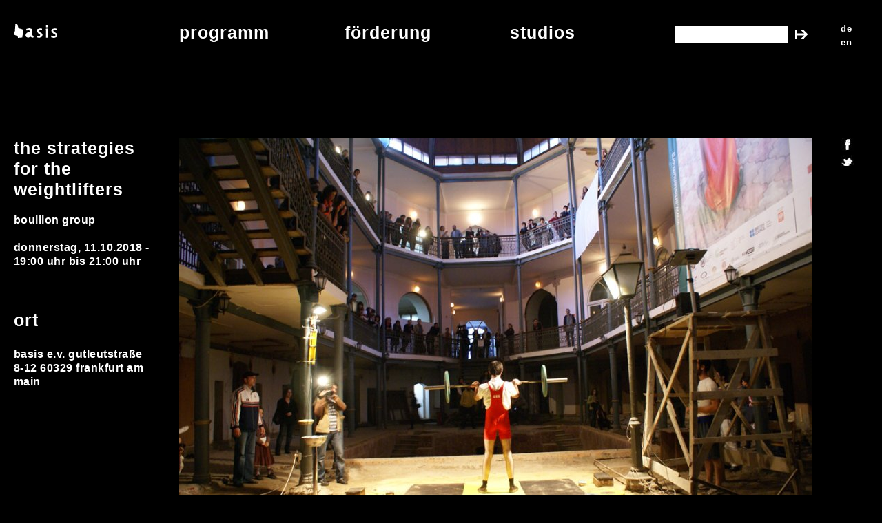

--- FILE ---
content_type: text/html; charset=utf-8
request_url: https://www.basis-frankfurt.de/de/veranstaltung/strategies-weightlifters
body_size: 4516
content:
<!DOCTYPE html>
  <!--[if IEMobile 7]><html class="ie iem7" lang="de" dir="ltr"><![endif]-->
  <!--[if lte IE 6]><html class="ie lt-ie9 lt-ie8 lt-ie7" lang="de" dir="ltr"><![endif]-->
  <!--[if (IE 7)&(!IEMobile)]><html class="ie lt-ie9 lt-ie8" lang="de" dir="ltr"><![endif]-->
  <!--[if IE 8]><html class="ie lt-ie9" lang="de" dir="ltr"><![endif]-->
  <!--[if (gte IE 9)|(gt IEMobile 7)]><html class="ie" lang="de" dir="ltr" prefix="og: http://ogp.me/ns# article: http://ogp.me/ns/article# book: http://ogp.me/ns/book# profile: http://ogp.me/ns/profile# video: http://ogp.me/ns/video# product: http://ogp.me/ns/product# content: http://purl.org/rss/1.0/modules/content/ dc: http://purl.org/dc/terms/ foaf: http://xmlns.com/foaf/0.1/ rdfs: http://www.w3.org/2000/01/rdf-schema# sioc: http://rdfs.org/sioc/ns# sioct: http://rdfs.org/sioc/types# skos: http://www.w3.org/2004/02/skos/core# xsd: http://www.w3.org/2001/XMLSchema#"><![endif]-->
  <!--[if !IE]><!--><html lang="de" dir="ltr" prefix="og: http://ogp.me/ns# article: http://ogp.me/ns/article# book: http://ogp.me/ns/book# profile: http://ogp.me/ns/profile# video: http://ogp.me/ns/video# product: http://ogp.me/ns/product# content: http://purl.org/rss/1.0/modules/content/ dc: http://purl.org/dc/terms/ foaf: http://xmlns.com/foaf/0.1/ rdfs: http://www.w3.org/2000/01/rdf-schema# sioc: http://rdfs.org/sioc/ns# sioct: http://rdfs.org/sioc/types# skos: http://www.w3.org/2004/02/skos/core# xsd: http://www.w3.org/2001/XMLSchema#"><!--<![endif]-->
<head>

  <!-- <link rel="stylesheet" href="//f.fontdeck.com/s/css/uHsBSo0mIhTGILWiwvjiNglJbzg/basis-frankfurt.de/36420.css" type="text/css" /> -->

  <title>The Strategies for the Weightlifters | basis Frankfurt e.V. Produktions- und Ausstellungsplattform</title>
  <meta charset="utf-8" />
<link rel="shortcut icon" href="https://basis-frankfurt.de/sites/default/files/favicon_3.ico" type="image/vnd.microsoft.icon" />
<link rel="profile" href="http://www.w3.org/1999/xhtml/vocab" />
<meta name="HandheldFriendly" content="true" />
<meta name="MobileOptimized" content="width" />
<meta http-equiv="cleartype" content="on" />
<link rel="apple-touch-icon-precomposed" href="https://basis-frankfurt.de/sites/all/themes/omega/omega/apple-touch-icon-precomposed-144x144.png" sizes="144x144" />
<link rel="apple-touch-icon-precomposed" href="https://basis-frankfurt.de/sites/all/themes/omega/omega/apple-touch-icon-precomposed-114x114.png" sizes="114x114" />
<link rel="apple-touch-icon-precomposed" href="https://basis-frankfurt.de/sites/all/themes/omega/omega/apple-touch-icon-precomposed-72x72.png" sizes="72x72" />
<link rel="apple-touch-icon-precomposed" href="https://basis-frankfurt.de/sites/all/themes/omega/omega/apple-touch-icon-precomposed.png" />
<meta name="description" content="Für die Performance The Strategies for the Weightlifters machen sich Bouillon Group verbale und nonverbale Sprache, Zeichen und Gesten politischer Repräsentant*innen zu eigen und verhandeln damit sowohl wichtige Errungenschaften in der Geschichte der Beziehungen von Georgien zur EU, als auch die sportlichen Errungenschaften im Rahmen ihrer Weightlifters-Performance, die sie" />
<meta name="generator" content="Drupal 7 (https://www.drupal.org)" />
<link rel="canonical" href="https://basis-frankfurt.de/de/veranstaltung/strategies-weightlifters" />
<link rel="shortlink" href="https://basis-frankfurt.de/de/node/843" />
<meta property="og:site_name" content="basis Frankfurt e.V. Produktions- und Ausstellungsplattform" />
<meta property="og:type" content="article" />
<meta property="og:url" content="https://basis-frankfurt.de/de/veranstaltung/strategies-weightlifters" />
<meta property="og:title" content="The Strategies for the Weightlifters" />
<meta property="og:description" content="Für die Performance The Strategies for the Weightlifters machen sich Bouillon Group verbale und nonverbale Sprache, Zeichen und Gesten politischer Repräsentant*innen zu eigen und verhandeln damit sowohl wichtige Errungenschaften in der Geschichte der Beziehungen von Georgien zur EU, als auch die sportlichen Errungenschaften im Rahmen ihrer Weightlifters-Performance, die sie in Georgien (2009), Deutschland (2011) und der Tschechischen Republik (2012) präsentiert haben." />
<meta property="og:updated_time" content="2018-09-24T13:23:16+02:00" />
<meta property="article:published_time" content="2018-09-21T12:13:48+02:00" />
<meta property="article:modified_time" content="2018-09-24T13:23:16+02:00" />

  <link type="text/css" rel="stylesheet" href="https://basis-frankfurt.de/sites/default/files/css/css_-xkkzID_D3VyEi47f4pdUFZZX2B88-goZ1NSutM4G1Y.css" media="all" />
<link type="text/css" rel="stylesheet" href="https://basis-frankfurt.de/sites/default/files/css/css_d11pYBwOcc9Iv7xe3PHrFRxhnd-3YlH1LF5QqrNdMkg.css" media="all" />
<link type="text/css" rel="stylesheet" href="https://basis-frankfurt.de/sites/default/files/css/css_q_3Fjk9KD0krlVJrCLvlZq5PfvF3k59Rsugo5K5QPVE.css" media="all" />
  <script src="https://basis-frankfurt.de/sites/default/files/js/js_0L6e1niRCA7_nYdrCCrCukU95cbZZrmYhyouzeBfPxc.js"></script>
<script src="https://basis-frankfurt.de/sites/default/files/js/js_onbE0n0cQY6KTDQtHO_E27UBymFC-RuqypZZ6Zxez-o.js"></script>
<script src="https://basis-frankfurt.de/sites/default/files/js/js_R9UbiVw2xuTUI0GZoaqMDOdX0lrZtgX-ono8RVOUEVc.js"></script>
<script src="https://basis-frankfurt.de/sites/default/files/js/js_3nSnkBL0pJzhgZXX3zwkn8t4QXVNthBNyx2ecGBT5zM.js"></script>
<script src="https://basis-frankfurt.de/sites/default/files/js/js_jkuJ5uCHNU2lL2xgNIOBMwYQ5DdrbkesY6vWorPfYwU.js"></script>
<script>jQuery.extend(Drupal.settings, {"basePath":"\/","pathPrefix":"de\/","setHasJsCookie":0,"custom_search":{"form_target":"_self","solr":0},"field_slideshow":{"field-slideshow-1":{"fx":"fade","speed":"1000","timeout":"4000","pause":1,"start_on_hover":0,"carousel_visible":"3","carousel_scroll":"1","carousel_speed":"500","carousel_vertical":0,"carousel_circular":0,"carousel_follow":0,"carousel_skin":"","pager":"","controls":{"#theme":"field_slideshow_controls","#slideshow_id":1,"#controls_pause":0}}},"urlIsAjaxTrusted":{"\/de\/veranstaltung\/strategies-weightlifters":true}});</script>
</head>
<body class="html not-front not-logged-in page-node page-node- page-node-843 node-type-veranstaltung i18n-de section-veranstaltung">
  <!-- askdjhasdkjhasd -->
  <a name="top"></a>
  <a href="#main-content" class="element-invisible element-focusable">Direkt zum Inhalt</a>
    <div class="l-page">
  <header class="l-header" role="banner">
    <div class="l-branding">
      
          </div>

      <div class="l-region l-region--header">
    <div id="block-panels-mini-menuleiste" class="block block--panels-mini block--panels-mini-menuleiste">
        <div class="block__content">
    <div class="panel-flexible panels-flexible-3 clearfix" id="mini-panel-menuleiste">
<div class="panel-flexible-inside panels-flexible-3-inside">
<div class="panels-flexible-region panels-flexible-region-3-center panels-flexible-region-first ">
  <div class="inside panels-flexible-region-inside panels-flexible-region-3-center-inside panels-flexible-region-inside-first">
<div class="panel-pane pane-block pane-menu-menu-basis-main-menu">
            <ul class="menu"><li class="first leaf"><a href="/de" title="">basis</a></li>
<li class="leaf"><a href="/de/ueber-basis" title="">über basis</a></li>
<li class="leaf"><a href="/de/standorte" title="">standorte</a></li>
<li class="last leaf"><a href="/de/kontakt" title="">kontakt</a></li>
</ul>    </div>
  </div>
</div>
<div class="panels-flexible-region panels-flexible-region-3-region_02 ">
  <div class="inside panels-flexible-region-inside panels-flexible-region-3-region_02-inside">
<div class="panel-pane pane-block pane-menu-menu-basis-programm-menu">
            <ul class="menu"><li class="first leaf"><a href="/de" title="">programm</a></li>
<li class="leaf"><a href="/de/uebersicht-archiv">übersicht &amp; archiv</a></li>
<li class="leaf"><a href="/de/vermittlung" title="">vermittlung</a></li>
<li class="leaf"><a href="/de/leseraum" title="">leseraum</a></li>
<li class="last leaf"><a href="/de/publikationen">publikationen</a></li>
</ul>    </div>
  </div>
</div>
<div class="panels-flexible-region panels-flexible-region-3-region_03 ">
  <div class="inside panels-flexible-region-inside panels-flexible-region-3-region_03-inside">
<div class="panel-pane pane-block pane-menu-menu-basis-studios-menu">
            <ul class="menu"><li class="first leaf"><a href="/de" title="">Förderung</a></li>
<li class="leaf"><a href="/de/raumvergabe" title="">raumvergabe</a></li>
<li class="leaf"><a href="/de/airfrankfurt" title="Artist in Residence Programm / Residency AIR_Frankfurt">AIR_Frankfurt Residency</a></li>
<li class="last leaf"><a href="/de/airoffenbach" title="">AIR_Offenbach Residency</a></li>
</ul>    </div>
  </div>
</div>
<div class="panels-flexible-region panels-flexible-region-3-region_04 panels-flexible-region-last ">
  <div class="inside panels-flexible-region-inside panels-flexible-region-3-region_04-inside panels-flexible-region-inside-last">
<div class="panel-pane pane-block pane-menu-menu-basis-f-rderung-menu">
            <ul class="menu"><li class="first leaf"><a href="/de" title="">studios</a></li>
<li class="leaf"><a href="http://studios.basis-frankfurt.de/" title="">studioübersicht</a></li>
<li class="leaf"><a href="http://studios.basis-frankfurt.de/activities/" title="">aus den studios</a></li>
<li class="leaf"><a href="/de/offener-projektraum" title="">offener projektraum</a></li>
<li class="last leaf"><a href="/de/workshops-werkstaetten" title="">werkstätten</a></li>
</ul>    </div>
  </div>
</div>
</div>
</div>
  </div>
</div>
<div id="block-panels-mini-search" class="block block--panels-mini block--panels-mini-search">
        <div class="block__content">
    <div class="panel-display panel-1col clearfix" id="mini-panel-search">
  <div class="panel-panel panel-col">
    <div><div class="panel-pane pane-block pane-search-form">
            <form class="search-form search-block-form" role="search" action="/de/veranstaltung/strategies-weightlifters" method="post" id="search-block-form" accept-charset="UTF-8"><div><div class="container-inline">
      <h2 class="element-invisible">Suchformular</h2>
    <div class="form-item form-type-textfield form-item-search-block-form">
  <label class="element-invisible" for="edit-search-block-form--2">Search this site </label>
 <input title="Geben Sie die Begriffe ein, nach denen Sie suchen." class="custom-search-box form-text" placeholder="" type="text" id="edit-search-block-form--2" name="search_block_form" value="" size="15" maxlength="128" />
</div>
<div class="form-actions form-wrapper" id="edit-actions"><input type="submit" id="edit-submit" name="op" value="Suche" class="form-submit" /></div><input type="hidden" name="form_build_id" value="form-JxB6gdzkBxmTx32RX-5Ux7lGohq2byGpv_VUxj4zyCE" />
<input type="hidden" name="form_id" value="search_block_form" />
</div>
</div></form>    </div>
</div>
  </div>
</div>
  </div>
</div>
<div id="block-locale-language" role="complementary" class="block block--locale block--locale-language">
        <div class="block__content">
    <ul class="language-switcher-locale-url"><li class="de first active"><a href="/de/veranstaltung/strategies-weightlifters" class="language-link active" xml:lang="de">de</a></li>
<li class="en last"><a href="/en/event/strategies-weightlifters" class="language-link" xml:lang="en">en</a></li>
</ul>  </div>
</div>
  </div>
      </header>

  <div class="l-main">
    <div class="l-content" role="main">
            <h2 class="element-invisible">Sie sind hier</h2><ul class="breadcrumb"><li><a href="/de">Startseite</a></li></ul>      <a id="main-content"></a>
                                                <div id="block-block-2" class="block block--block block--block-2">
        <div class="block__content">
     <p><a href="https://www.facebook.com/basis.frankfurt" target="_blank"><img alt="facebook" src="/sites/all/themes/basistheme/images/facebook_icon.jpg" /></a><br /><a href="https://twitter.com/#!/basisffm" target="_blank"><img alt="twitter" src="/sites/all/themes/basistheme/images/twitter_icon.jpg" /></a></p>
   </div>
</div>
<div class="panel-flexible panels-flexible-event_layout clearfix" >
<div class="panel-flexible-inside panels-flexible-event_layout-inside">
<div class="panels-flexible-region panels-flexible-region-event_layout-center panels-flexible-region-first ">
  <div class="inside panels-flexible-region-inside panels-flexible-region-event_layout-center-inside panels-flexible-region-inside-first">
<div class="panel-pane pane-token pane-node-title">
            The Strategies for the Weightlifters    </div>
<div class="panel-pane pane-token pane-node-field-akteur-e">
            Bouillon Group    </div>
<div class="panel-pane pane-entity-field pane-node-field-termine2">
            <div class="field field--name-field-termine2 field--type-datetime field--label-hidden"><div class="field__items"><div class="field__item even"><span class="date-display-single">Donnerstag, 11.10.2018 - <span class="date-display-range"><span class="date-display-start" property="dc:date" datatype="xsd:dateTime" content="2018-10-11T19:00:00+02:00">19:00 uhr</span> bis <span class="date-display-end" property="dc:date" datatype="xsd:dateTime" content="2018-10-11T21:00:00+02:00">21:00 uhr</span></span></span></div></div></div>    </div>
<div class="panel-pane pane-entity-field pane-node-field-ort">
          <h2 class="pane-title">Ort</h2>
        <div class="field field--name-field-ort field--type-text-long field--label-hidden"><div class="field__items"><div class="field__item even"> <p>basis e.V. Gutleutstraße 8-12 60329 Frankfurt am Main</p>
 </div></div></div>    </div>
  </div>
</div>
<div class="panels-flexible-region panels-flexible-region-event_layout-region_02 panels-flexible-region-last ">
  <div class="inside panels-flexible-region-inside panels-flexible-region-event_layout-region_02-inside panels-flexible-region-inside-last">
<div class="panel-pane pane-entity-field pane-node-field-bild-er">
            <div class="field field--name-field-bild-er- field--type-image field--label-hidden"><div class="field__items"><div class="field__item even"><div id="field-slideshow-1-wrapper" class="field-slideshow-wrapper">

  
  
  
  <div class="field-slideshow field-slideshow-1 effect-fade timeout-4000 with-pager with-controls" style="width:918px; height:614px">
          <div class="field-slideshow-slide field-slideshow-slide-1 even first">
        <img class="field-slideshow-image field-slideshow-image-1" typeof="foaf:Image" src="https://basis-frankfurt.de/sites/default/files/styles/test/public/bouillon_group_weightlifters_2009_performance_artisterium_09_the_second_tbilisi_contemporary_art_exhibition_georgia_photo_by_robert_mkhitarov_96_web.jpg?itok=SjQhKYW4" width="918" height="614" alt="Bouillon Group, Weightlifters, 2009, performance, Artisterium 09, The second Tbilisi contemporary art exhibition, Georgia, photo by Robert Mkhitarov" title="Bouillon Group, Weightlifters, 2009, performance, Artisterium 09, The second Tbilisi contemporary art exhibition, Georgia, photo by Robert Mkhitarov" />              </div>
      </div>

  
  
</div>
</div></div></div>    </div>
<div class="panel-pane pane-entity-field pane-node-body">
            <div class="field field--name-body field--type-text-with-summary field--label-hidden"><div class="field__items"><div class="field__item even" property="content:encoded"> <p>Für die Performance <em>The Strategies for the Weightlifters</em> machen sich Bouillon Group verbale und nonverbale Sprache, Zeichen und Gesten politischer Repräsentant*innen zu eigen und verhandeln damit sowohl wichtige Errungenschaften in der Geschichte der Beziehungen von Georgien zur EU, als auch die sportlichen Errungenschaften im Rahmen ihrer <em>Weightlifters</em>-Performance, die sie in Georgien (2009), Deutschland (2011) und der Tschechischen Republik (2012) präsentiert haben.</p>
<p>Die Arbeit ist die dritte Performance der <em>Social Aerobics</em>-Trilogie, die im Rahmen der Ausstellung <a href="http://basis-frankfurt.de/de/ausstellung/bouillon-bouillon"><em>Bouillon by Bouillon</em></a> erstmals in Gänze präsentiert wurde.</p>
<p>Die Performance und der Artist talk finden in deutscher und georgischer Sprache statt.</p>
 </div></div></div>    </div>
  </div>
</div>
</div>
</div>
          </div>

          </div>

  <footer class="l-footer" role="contentinfo">
      <div class="l-region l-region--footer">
    <div id="block-block-1" class="block block--block block--block-1">
        <div class="block__content">
     <p><a href="#top"><img alt="nach oben" src="/sites/all/themes/basistheme/images/top_arrow.png" /></a><a href="https://www.facebook.com/basis.frankfurt" target="_blank">facebook</a> / <a href="https://twitter.com/#!/basisffm" target="_blank">twitter</a> / <a href="https://www.instagram.com/basisfrankfurt/">instagram</a> / <a href="/kontakt" target="_blank">kontakt</a> / <a href="/impressum" target="_blank">impressum</a> / <a href="/de/page/datenschutzerklaerung">datenschutz</a></p>
   </div>
</div>
  </div>
  </footer>
</div>
<script>
  (function(i,s,o,g,r,a,m){i['GoogleAnalyticsObject']=r;i[r]=i[r]||function(){
  (i[r].q=i[r].q||[]).push(arguments)},i[r].l=1*new Date();a=s.createElement(o),
  m=s.getElementsByTagName(o)[0];a.async=1;a.src=g;m.parentNode.insertBefore(a,m)
  })(window,document,'script','//www.google-analytics.com/analytics.js','ga');

  ga('create', 'UA-43198781-1', 'basis-frankfurt.de');
  ga('send', 'pageview');

</script>
  </body>
</html>


--- FILE ---
content_type: text/css
request_url: https://basis-frankfurt.de/sites/default/files/css/css_d11pYBwOcc9Iv7xe3PHrFRxhnd-3YlH1LF5QqrNdMkg.css
body_size: 1601
content:
.ctools-locked{color:red;border:1px solid red;padding:1em;}.ctools-owns-lock{background:#ffffdd none repeat scroll 0 0;border:1px solid #f0c020;padding:1em;}a.ctools-ajaxing,input.ctools-ajaxing,button.ctools-ajaxing,select.ctools-ajaxing{padding-right:18px !important;background:url(/sites/all/modules/contrib/ctools/images/status-active.gif) right center no-repeat;}div.ctools-ajaxing{float:left;width:18px;background:url(/sites/all/modules/contrib/ctools/images/status-active.gif) center center no-repeat;}
div.panel-pane div.admin-links{font-size:xx-small;margin-right:1em;}div.panel-pane div.admin-links li a{color:#ccc;}div.panel-pane div.admin-links li{padding-bottom:2px;background:white;z-index:201;}div.panel-pane div.admin-links:hover a,div.panel-pane div.admin-links-hover a{color:#000;}div.panel-pane div.admin-links a:before{content:"[";}div.panel-pane div.admin-links a:after{content:"]";}div.panel-pane div.panel-hide{display:none;}div.panel-pane div.panel-hide-hover,div.panel-pane:hover div.panel-hide{display:block;position:absolute;z-index:200;margin-top:-1.5em;}div.panel-pane div.feed a{float:right;}
.container-inline-date{clear:both;}.container-inline-date .form-item{float:none;margin:0;padding:0;}.container-inline-date > .form-item{display:inline-block;margin-right:0.5em;vertical-align:top;}fieldset.date-combo .container-inline-date > .form-item{margin-bottom:10px;}.container-inline-date .form-item .form-item{float:left;}.container-inline-date .form-item,.container-inline-date .form-item input{width:auto;}.container-inline-date .description{clear:both;}.container-inline-date .form-item input,.container-inline-date .form-item select,.container-inline-date .form-item option{margin-right:5px;}.container-inline-date .date-spacer{margin-left:-5px;}.views-right-60 .container-inline-date div{margin:0;padding:0;}.container-inline-date .date-timezone .form-item{clear:both;float:none;width:auto;}.container-inline-date .date-padding{float:left;}fieldset.date-combo .container-inline-date .date-padding{padding:10px;}.views-exposed-form .container-inline-date .date-padding{padding:0;}#calendar_div,#calendar_div td,#calendar_div th{margin:0;padding:0;}#calendar_div,.calendar_control,.calendar_links,.calendar_header,.calendar{border-collapse:separate;margin:0;width:185px;}.calendar td{padding:0;}span.date-display-single{}span.date-display-start{}span.date-display-end{}.date-prefix-inline{display:inline-block;}.date-clear{clear:both;display:block;float:none;}.date-no-float{clear:both;float:none;width:98%;}.date-float{clear:none;float:left;width:auto;}.date-float .form-type-checkbox{padding-right:1em;}.form-type-date-select .form-type-select[class*=hour]{margin-left:.75em;}.date-container .date-format-delete{float:left;margin-top:1.8em;margin-left:1.5em;}.date-container .date-format-name{float:left;}.date-container .date-format-type{float:left;padding-left:10px;}.date-container .select-container{clear:left;float:left;}div.date-calendar-day{background:#f3f3f3;border-top:1px solid #eee;border-left:1px solid #eee;border-right:1px solid #bbb;border-bottom:1px solid #bbb;color:#999;float:left;line-height:1;margin:6px 10px 0 0;text-align:center;width:40px;}div.date-calendar-day span{display:block;text-align:center;}div.date-calendar-day span.month{background-color:#b5bebe;color:white;font-size:.9em;padding:2px;text-transform:uppercase;}div.date-calendar-day span.day{font-size:2em;font-weight:bold;}div.date-calendar-day span.year{font-size:.9em;padding:2px;}.date-form-element-content-multiline{padding:10px;border:1px solid #ccc;}.form-item.form-item-instance-widget-settings-input-format-custom,.form-item.form-item-field-settings-enddate-required{margin-left:1.3em;}#edit-field-settings-granularity .form-type-checkbox{margin-right:.6em;}.date-year-range-select{margin-right:1em;}
.field-slideshow{overflow:hidden;max-width:100%;}.field-slideshow-slide,.field-slideshow-slide a,.field-slideshow-slide img{max-width:100%;height:auto !important;width:auto !important;}.region-content ul.field-slideshow-pager{list-style-type:none;padding:0;overflow:hidden;}.field-slideshow-pager li{float:left;margin-right:5px;}.jcarousel-clip{overflow:hidden;}.field-slideshow-carousel li{opacity:0.6;}.field-slideshow-carousel li.activeSlide{opacity:1;}.field-slideshow-carousel-wrapper .hidden{display:none;visibility:hidden;}.field-slideshow-controls .play{display:none;}
.panels-flexible-event_layout .panels-flexible-region{padding:0;}.panels-flexible-event_layout .panels-flexible-region-inside{padding-right:0.5em;padding-left:0.5em;}.panels-flexible-event_layout .panels-flexible-region-inside-first{padding-left:0;}.panels-flexible-event_layout .panels-flexible-region-inside-last{padding-right:0;}.panels-flexible-event_layout .panels-flexible-column{padding:0;}.panels-flexible-event_layout .panels-flexible-column-inside{padding-right:0.5em;padding-left:0.5em;}.panels-flexible-event_layout .panels-flexible-column-inside-first{padding-left:0;}.panels-flexible-event_layout .panels-flexible-column-inside-last{padding-right:0;}.panels-flexible-event_layout .panels-flexible-row{padding:0 0 0.5em 0;margin:0;}.panels-flexible-event_layout .panels-flexible-row-last{padding-bottom:0;}.panels-flexible-column-event_layout-main{float:left;width:99.0000%;}.panels-flexible-event_layout-inside{padding-right:0px;}.panels-flexible-event_layout{width:auto;}.panels-flexible-region-event_layout-center{float:left;width:19.7941%;}.panels-flexible-region-event_layout-region_02{float:left;width:79.2059%;}.panels-flexible-row-event_layout-main-row-inside{padding-right:0px;}
.panel-flexible .panel-separator{margin:0 0 1em 0;}
.panels-flexible-3 .panels-flexible-region{padding:0;}.panels-flexible-3 .panels-flexible-region-inside{padding-right:0.5em;padding-left:0.5em;}.panels-flexible-3 .panels-flexible-region-inside-first{padding-left:0;}.panels-flexible-3 .panels-flexible-region-inside-last{padding-right:0;}.panels-flexible-3 .panels-flexible-column{padding:0;}.panels-flexible-3 .panels-flexible-column-inside{padding-right:0.5em;padding-left:0.5em;}.panels-flexible-3 .panels-flexible-column-inside-first{padding-left:0;}.panels-flexible-3 .panels-flexible-column-inside-last{padding-right:0;}.panels-flexible-3 .panels-flexible-row{padding:0 0 0.5em 0;margin:0;}.panels-flexible-3 .panels-flexible-row-last{padding-bottom:0;}.panels-flexible-column-3-main{float:left;width:99.0000%;}.panels-flexible-3-inside{padding-right:0px;}.panels-flexible-3{width:auto;}.panels-flexible-region-3-center{float:left;width:19.7940%;}.panels-flexible-region-3-region_02{float:left;width:19.8443%;}.panels-flexible-region-3-region_03{float:left;width:19.8239%;}.panels-flexible-region-3-region_04{float:left;width:39.5377%;}.panels-flexible-row-3-main-row-inside{padding-right:0px;}
.panel-1col{}.panel-2col .panel-col-first .inside{margin:0;}.panel-1col .panel-col{width:100%;}#panels-edit-display .panel-pane,#panels-edit-display .helperclass{margin:.5em;}.panel-2col .panel-separator{margin:0 0 1em 0;}
input.custom-search-default-value{color:#999;}#elements tr.region-message{font-weight:normal;color:#999;}#elements tr.region-populated{display:none;}fieldset.custom_search-popup{display:none;position:absolute;top:auto;margin:0;z-index:1;background-color:#fff;}


--- FILE ---
content_type: application/javascript
request_url: https://basis-frankfurt.de/sites/default/files/js/js_jkuJ5uCHNU2lL2xgNIOBMwYQ5DdrbkesY6vWorPfYwU.js
body_size: 737
content:
jQuery(function(){


/* DISABLE LINKS OF FIRST MENU ITEMS */
jQuery("#mini-panel-menuleiste .menu li.first.leaf a").not("#mini-panel-menuleiste .panels-flexible-region-first a").css("cursor","default").click(function() { return false; });

/* ======================
	 MENU ANIMATION 
====================== */

	jQuery("#mini-panel-menuleiste .menu li.first.leaf a").mouseenter(function(){
		jQuery("#mini-panel-menuleiste").stop().animate({height: "157px"}, 200);
	});

		/* FOR MOBILE DEVICES */
		jQuery("#mini-panel-menuleiste .menu li.first.leaf a").click(function(){
			jQuery("#mini-panel-menuleiste").stop().animate({height: "157px"}, 200);
		});

		jQuery(window).scroll(function(){
			jQuery("#mini-panel-menuleiste").stop().animate({height: "37px"}, 200);
		})

	jQuery("#mini-panel-menuleiste").mouseleave(function(){
		jQuery("#mini-panel-menuleiste").stop().animate({height: "37px"}, 200);
	});

/* ======================
	 MENU INTERACTION 
====================== */
	
	/* FIRST MENU ITEMS ITALIC WHEN HAS ACTIVE SIBLING */
	jQuery(".active-trail").siblings().first().css({
		"font-family": "Apercu Medium Italic",
		"font-style": "italic",
		"letter-spacing": "0px"
	});

/* ======================
	 SLIDESHOW NAVIGATION MENU ANIMATION 
====================== */

	jQuery(".field-slideshow-wrapper").mouseenter(function(){
		jQuery( jQuery(this).children(".field-slideshow-controls") ).stop().fadeTo( 800, 1 );
	});

	jQuery(".field-slideshow-wrapper").mouseleave(function(){
		jQuery( jQuery(this).children(".field-slideshow-controls") ).stop().fadeTo( 800, 0 );
	});
 });;
jQuery(function(){
 
    /* ANZEIGEN DER INHALTE DES VERGANGENEN JAHRES */
    var lastYear = jQuery(".section-uebersicht-archiv .l-content .view-ueber h3, .page-node-253 .l-content .view-ueber h3").first().html();    
    jQuery(".view-alle-ausstellungen h3:contains('" + lastYear + "'),.view-alle-veranstaltungen h3:contains('" + lastYear + "')").next().show();

        /* engl */
        jQuery(".view-archiv-exhibition h3:contains('" + lastYear + "'),.view-archiv-events h3:contains('" + lastYear + "')").next().show();


    var currentYear = lastYear;
    var lastSelectedElement = jQuery( ".view-ueber h3" ).first(); /* aktuelles jahr aktivieren */
    jQuery( lastSelectedElement ).addClass("active");

    /* ON CLICK AUF JAHRESZAHL */
    jQuery(".section-uebersicht-archiv .l-content h3, .page-node-253 .l-content h3").click(function(){
        
        if( lastSelectedElement ) {
            lastSelectedElement.removeClass("active");
        }
        
        jQuery(this).addClass("active");

        var selectedYear = jQuery(this).html();
        jQuery(".view-alle-ausstellungen h3:contains('" + currentYear + "'),.view-alle-veranstaltungen h3:contains('" + currentYear + "')").next().hide();
        jQuery(".view-alle-ausstellungen h3:contains('" + selectedYear + "'),.view-alle-veranstaltungen h3:contains('" + selectedYear + "')").next().show();
        
            /* engl */
            jQuery(".view-archiv-exhibition h3:contains('" + currentYear + "'),.view-archiv-events h3:contains('" + currentYear + "')").next().hide();
            jQuery(".view-archiv-exhibition h3:contains('" + selectedYear + "'),.view-archiv-events h3:contains('" + selectedYear + "')").next().show();
            
        currentYear = selectedYear;
        lastSelectedElement = jQuery(this);
        
    });

    
});;


--- FILE ---
content_type: text/plain
request_url: https://www.google-analytics.com/j/collect?v=1&_v=j102&a=102856520&t=pageview&_s=1&dl=https%3A%2F%2Fwww.basis-frankfurt.de%2Fde%2Fveranstaltung%2Fstrategies-weightlifters&ul=en-us%40posix&dt=The%20Strategies%20for%20the%20Weightlifters%20%7C%20basis%20Frankfurt%20e.V.%20Produktions-%20und%20Ausstellungsplattform&sr=1280x720&vp=1280x720&_u=IEBAAAABAAAAACAAI~&jid=240561203&gjid=1295909514&cid=1000594577.1768762137&tid=UA-43198781-1&_gid=431848995.1768762137&_r=1&_slc=1&z=1749011717
body_size: -451
content:
2,cG-G1077P12S9